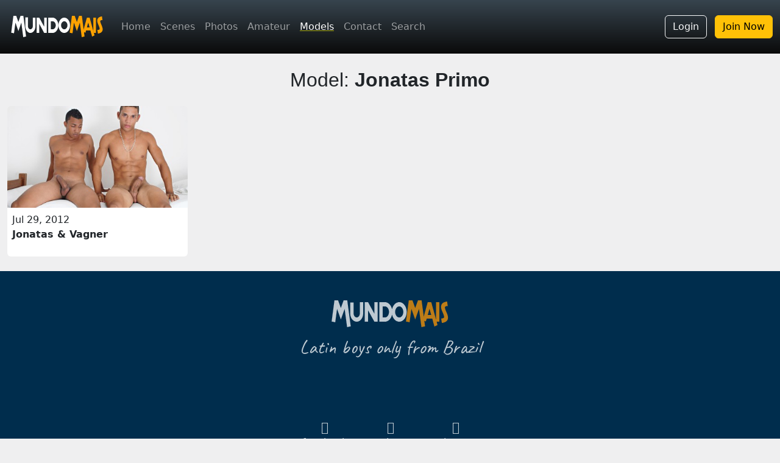

--- FILE ---
content_type: text/html; charset=ISO-8859-1
request_url: https://www.mundomais.com.br/en/models/495/jonatas-primo
body_size: 11606
content:
<!DOCTYPE html>
<html lang="pt-br">
<head>
  <!-- Google Tag Manager -->
  <script>(function(w,d,s,l,i){w[l]=w[l]||[];w[l].push({'gtm.start':
  new Date().getTime(),event:'gtm.js'});var f=d.getElementsByTagName(s)[0],
  j=d.createElement(s),dl=l!='dataLayer'?'&l='+l:'';j.async=true;j.src=
  'https://www.googletagmanager.com/gtm.js?id='+i+dl;f.parentNode.insertBefore(j,f);
  })(window,document,'script','dataLayer','GTM-WLC2VH3');</script>
  <!-- End Google Tag Manager -->
  <meta name="viewport" content="width=device-width, initial-scale=1.0, shrink-to-fit=no" />
  <link href="https://cdn.jsdelivr.net/npm/bootstrap@5.3.2/dist/css/bootstrap.min.css" rel="stylesheet" integrity="sha384-T3c6CoIi6uLrA9TneNEoa7RxnatzjcDSCmG1MXxSR1GAsXEV/Dwwykc2MPK8M2HN" crossorigin="anonymous">
  <link rel="stylesheet" href="https://cdn.jsdelivr.net/npm/bootstrap-icons@1.11.1/font/bootstrap-icons.css">
  <!--<link rel="stylesheet" href="https://cdnjs.cloudflare.com/ajax/libs/font-awesome/4.7.0/css/font-awesome.min.css">-->
  <link rel="stylesheet" href="https://cdnjs.cloudflare.com/ajax/libs/font-awesome/6.6.0/css/all.min.css" integrity="sha512-Kc323vGBEqzTmouAECnVceyQqyqdsSiqLQISBL29aUW4U/M7pSPA/gEUZQqv1cwx4OnYxTxve5UMg5GT6L4JJg==" crossorigin="anonymous" referrerpolicy="no-referrer" />
  <link rel="stylesheet" href="/bib/css/site.min.css?v=23" />
  <link rel="stylesheet" href="/bib/css/new/dist/index-2023.min.css?v=3" />
  <meta name="verify-v1" content="hujwPFzKAfryHeD209rXUmgxkjIbYzQ3p9KwGWf8vpU=" />  
  <link rel="apple-touch-icon" href="/bib/img/site/apple-icons/apple-touch-icon.png" />
  <link rel="apple-touch-icon" sizes="57x57" href="/bib/img/site/apple-icons/apple-touch-icon-57x57.png" />
  <link rel="apple-touch-icon" sizes="76x76" href="/bib/img/site/apple-icons/apple-touch-icon-76x76.png" />
  <link rel="apple-touch-icon" sizes="114x114" href="/bib/img/site/apple-icons/apple-touch-icon-114x114.png" />
  <link rel="apple-touch-icon" sizes="120x120" href="/bib/img/site/apple-icons/apple-touch-icon-120x120.png" />
  <link rel="apple-touch-icon" sizes="152x152" href="/bib/img/site/apple-icons/apple-touch-icon-152x152.png" />
  <link rel="apple-touch-icon" sizes="180x180" href="/bib/img/site/apple-icons/apple-touch-icon-180x180.png" />
  <link rel="icon" type="image/png" sizes="57x57" href="/bib/img/site/apple-icons/apple-touch-icon-57x57.png" />
  <link rel="icon" type="image/png" sizes="76x76" href="/bib/img/site/apple-icons/apple-touch-icon-76x76.png" />
  <link rel="icon" type="image/png" sizes="114x114" href="/bib/img/site/apple-icons/apple-touch-icon-114x114.png" />
  <link rel="icon" type="image/png" sizes="120x120" href="/bib/img/site/apple-icons/apple-touch-icon-120x120.png" />
  <link rel="icon" type="image/png" sizes="152x152" href="/bib/img/site/apple-icons/apple-touch-icon-152x152.png" />
  <link rel="icon" type="image/png" sizes="180x180" href="/bib/img/site/apple-icons/apple-touch-icon-180x180.png" />
  <link href="https://fonts.googleapis.com/css?family=Caveat&display=swap" rel="stylesheet" />  <link rel="canonical" href="https://www.mundomais.com.br/en/models/495/jonatas-primo" />
  <link rel="alternate" href="https://www.mundomais.com.br/modelo/495/jonatas-primo" hreflang="pt" />
  <link rel="alternate" href="https://www.mundomais.com.br/en/models/495/jonatas-primo" hreflang="en" />
  <link rel="alternate" href="https://www.mundomais.com.br/en/models/495/jonatas-primo" hreflang="x-default" />
  <meta name="description" content="Scenes or photo shoots with model Jonatas Primo" />
  <title>Scenes with Model Jonatas Primo</title>
</head>
<body>
    <!-- Google Tag Manager (noscript) -->
<noscript><iframe src="https://www.googletagmanager.com/ns.html?id=GTM-WLC2VH3"
height="0" width="0" style="display:none;visibility:hidden"></iframe></noscript>
<!-- End Google Tag Manager (noscript) -->
<nav class="navbar navbar-expand-lg fixed-top navbar-mundomais navbar-dark bg-dark">
    <div class="container-fluid">
        <a class="navbar-brand" href="/en">
            <img class="img-logo-15anos" src="/bib/img/site/logo2024.png" alt="MundoMais Logo" />
        </a>

                <a href="https://send-payment.com" class="btn btn-outline-warning d-lg-none">Join Now</a>
        
        <button class="navbar-toggler p-0 border-0" type="button" id="navbarSideCollapse">
            menu <span class="navbar-toggler-icon"></span>
        </button>

        <div class="navbar-collapse offcanvas-collapse">
            <ul class="navbar-nav me-auto mb-2 mb-lg-0 d-none d-lg-flex">
                <li class="nav-item"><a class="nav-link " href="/en">Home</a></li>
                <li class="nav-item"><a class="nav-link " href="/en/scenes">Scenes</a></li>
                <li class="nav-item"><a class="nav-link " href="/en/photos">Photos</a></li>
                <li class="nav-item"><a class="nav-link " href="/en/amateur">Amateur</a></li>
                <li class="nav-item"><a class="nav-link active" href="/en/models">Models</a></li>
                <li class="nav-item"><a class="nav-link " href="/en/contact-us">Contact</a></li>
                <li class="nav-item"><a class="nav-link " href="/en/search">Search</a></li>
                            </ul>

                            <div class="text-end d-none d-lg-block">
                    <a class="btn btn-outline-light me-2" href="/conta/login?lang=en">Login</a>
                    <a class="btn btn-warning" href="https://send-payment.com">Join Now</a>
                </div>
            
            <ul class="navbar-nav me-auto mb-2 mb-lg-0 flex-wrap flex-row d-lg-none text-center">
                <li class="nav-item col-6"><a class="nav-link fs-5 " href="/en/scenes">Scenes</a></li>
                <li class="nav-item col-6"><a class="nav-link fs-5 " href="/en/photos">Photos</a></li>
                <li class="nav-item col-6"><a class="nav-link fs-5 " href="/en/amateur">Amateur</a></li>
                <li class="nav-item col-6"><a class="nav-link fs-5 active" href="/en/models">Models</a></li>
                <li class="nav-item col-6"><a class="nav-link fs-5 " href="/en/favorites">Favorites</a></li>
                <li class="nav-item col-6"><a class="nav-link fs-5 " href="/en/search">Search</a></li>
                <li class="nav-item col-6"><a class="nav-link fs-5 " href="/en/contact-us">Contact</a></li>
            </ul>

            <hr class="border border-white border-1 opacity-50 d-lg-none">

                            <div class="text-center mt-2 d-lg-none">
                    <h5 class="text-white fw-light">Member Login</h5>
                    <a class="btn btn-success d-lg-none" href="/conta/login?lang=en">Login</a>
                </div>

                <hr class="border border-white border-1 opacity-50 d-lg-none">

                <div class="text-center mt-2 d-lg-none">
                    <h5 class="text-white fw-light">I want to be a member</h5>
                    <a class="btn btn-warning d-lg-none" href="https://send-payment.com">join now</a>
                </div>
                    </div>
    </div>
</nav>

<div class="d-flex d-lg-none text-center btn-assinatura-top">
    <a class="flex-fill btn-assine" href="https://send-payment.com">JOIN NOW</a>
    <a class="flex-fill btn-entrar" href="/conta/login?lang=en">LOGIN</a>
</div>
    
    <h2 class="text-center my-4">Model: <strong>Jonatas Primo</strong></h2>

    <div class="container-fluid">
        <div class="row">
                        <div class="col-lg-3 col-md-4 col-sm-6 mb-4">
                <a href="/en/photos/397/jonatas-e-vagner"><img src="/ensaios/59/foto-16x9.jpg" class="img-fluid max-width rounded-top"/></a>
                <div class="thumb-foto rounded-bottom p-2">
                    <p>Jul 29, 2012<br /><strong>Jonatas & Vagner</strong></p>
                </div>
            </div>
                    </div>
    </div>    
    <footer class="footer">
  <div class="container-fluid p-0 rodape-sitemap-bg">
    <div class="footer-main text-center py-5 opacity-75">
        <div class="mb-2">
            <a href="/en"><img src="/bib/img/site/logo2018.png" /></a>    
        </div>
        <p class="handwriting mb-5 letra-maior">Latin boys only from Brazil</p>
        <div class="social-icons mt-5">
            <a href="https://www.facebook.com/SiteMundoMais">
                <i class="fa fa-facebook fa-lg white-text fa-3x"> </i> <br>facebook
            </a>
        </div>        
        <div class="social-icons mt-5">
            <a href="https://twitter.com/MundoMaisGay">
                <i class="fa fa-twitter fa-lg white-text fa-3x"> </i> <br>twitter
            </a>
        </div>   

        <div class="social-icons mt-5">
            <a href="https://t.me/mundo_mais_producoes">
                <i class="fa fa-telegram fa-lg white-text fa-3x"> </i> <br>telegram
            </a>
        </div>        
    </div>

    <div class="language w-100 text-center">
        <a href="/"><img src="/bib/img/site/flags/br.svg" /></a><br>
        <a class="small text-decoration-none opacity-75" href="/">Portuguese version</a>
    </div>

    <div class="container">
        <div class="footer-sitemap">
            <div class="row pb-3 pt-5 text-center">

                <div class="col-6">
                    <ul class="list-unstyled">
                      <li><h5>ONLY MEMBERS</h5></li>
                      <li><a href="/en/photos">Photo shoots</a></li>
                      <li><a href="/en/scenes/category/solo-and-oral">Solo and Oral</a></li>
                      <li><a href="/en/scenes/category/making-of">Making of</a></li>
                      <li><a href="/en/scenes/category/sex">Sex</a></li>
                      <li><a href="/en/amateur">Amateur</a></li>
                    </ul>
                </div>
                <div class="col-6">
                    <ul class="list-unstyled">
                      <li><h5>BECOME A MEMBER</h5></li>
                      <li><a href="https://send-payment.com">Join now</a></li>
                      <li><a href="/en/contact-us">Contact</a></li>
                      <li><a href="/en/myaccount">My account</a></li>
                    </ul>
                </div>
            </div>
        </div>
    </div>
  </div>
  <div class="footer-end py-3 pb-1 rodape-info-bg">
    <div class="container pt-3 pb-2 termos opacity-75">
        <address>
          <strong>MundoMais Productions</strong><br>
          171 Paulista Ave - 4th floor<br>
          Sao Paulo - Brazil<br>
          Phone: <a href="https://wa.me/5511974957069">+55 11 97495-7069</a> (whatsapp)<br>
        </address>            
    </div>
    <p class="small">&copy; Copyright 2025 MundoMais. All rights reserved.</p>
  </div>
</footer>
<script src="https://ajax.googleapis.com/ajax/libs/jquery/3.6.0/jquery.min.js"></script>
<script src="https://cdn.jsdelivr.net/npm/bootstrap@5.3.2/dist/js/bootstrap.bundle.min.js" integrity="sha384-C6RzsynM9kWDrMNeT87bh95OGNyZPhcTNXj1NW7RuBCsyN/o0jlpcV8Qyq46cDfL" crossorigin="anonymous"></script>
<script src="https://cdn.jsdelivr.net/npm/masonry-layout@4.2.2/dist/masonry.pkgd.min.js" integrity="sha384-GNFwBvfVxBkLMJpYMOABq3c+d3KnQxudP/mGPkzpZSTYykLBNsZEnG2D9G/X/+7D" crossorigin="anonymous" async></script>
<script src="/bib/js/lazysizes.min.js" async=""></script>
<script src="/bib/js/site.min.js?v=3"></script>
<script>(()=>{"use strict";document.querySelector("#navbarSideCollapse").addEventListener("click",()=>{document.querySelector(".offcanvas-collapse").classList.toggle("open")})})();</script>    
</body>
</html>

--- FILE ---
content_type: text/css
request_url: https://www.mundomais.com.br/bib/css/site.min.css?v=23
body_size: 12499
content:
body{background-color:#efeff0}a{color:#337ab7}.white-background{background-color:#fff}.max-width{width:100%}.set-shadow{box-shadow:0 8px 12px 0 rgba(0,0,0,.2)}.set-shadow-hover:hover{box-shadow:0 8px 12px 0 rgba(0,0,0,.2)}.thumb-foto{background-color:#fff}.fp-embed{display:none}.menu-size{font-size:1.2em}.img-logo{width:200px;transition:all .3s ease}@media (max-width:1300px){.menu-size{font-size:1em}.img-logo{width:150px}}.usuario-logado{color:#d9c30c}.usuario-logado:hover{color:#fde200}.usuario-vip{color:#16c105}.usuario-vip:hover{color:#19fc01}.usuario-nao-logado{color:#3ea3f9}.usuario-nao-logado:hover{color:#73bdfb}a.logado{line-height:20px;vertical-align:middle;color:#ededed;padding:6px 10px 6px 10px;border-radius:5px;margin-left:10px}a.logado:hover{color:#fff;text-decoration:none}a.visitante{background-color:#959292;color:#ededed}a.visitante:hover{color:#fff;background-color:#7d7c7c}a.assinante{background-color:#149503;color:#ededed}a.assinante:hover{color:#fff;background-color:#128303}.msg-log{color:#fff;margin-right:5px}.canal-videos{background-color:#9f2402}.sub-text{color:#aaa}.titulo-maior{font-size:1.3em}.inv-link,.inv-link a{color:#fff}.voce-lembra{background-color:#de6909}.gray-separator{min-height:10px;margin-bottom:30px;border-bottom:2px solid #cfcfce}b{font-size:.8em}b a{color:#da381e;margin-left:10px}b a:hover{color:#932412;text-decoration:none}.fundo-noticias{background-color:#fff}.publicidade1{border-top:2px solid #dbdbdb;border-bottom:2px solid #dbdbdb}.btn-secao{color:#fff}.btn-secao:hover{color:#fff}.btn-foto{background-color:#125ca7}.btn-solo{background-color:#419645}.btn-sexo{background-color:#d17512}.container-submenu{background-color:#ff7212;color:#fff;min-height:40px;padding-top:7px}.nav-link1{color:#fff}.nav-link1:hover{color:#eae9e8}.subsexo-sel{background-color:#fff!important;color:#d4661b;font-weight:700}.subsexo-sel:hover{color:#000}.my-gallery{width:100%;float:left}.my-gallery img{float:left}.my-gallery figure{display:block;float:left;margin:0 5px 5px 0;width:150px;height:150px}.my-gallery figcaption{display:none}.myfont{font-family:Roboto,sans-serif}.myfont h1{font-weight:400;font-style:normal;font-size:2.5em}.myfont2{font-family:'Open Sans',sans-serif;font-size:1.4em;line-height:1.8em}.separador{border-bottom:2px solid #dfe0e1;padding-bottom:20px}p.small-text{line-height:.5em;font-size:.7em;margin-top:1.2em;margin-bottom:1.2em}.veja-tambem{background-color:#e9ecef}a:not([class]){text-decoration:none}.tag-list a{color:#fff;padding:5px 10px 5px 10px;border-radius:5px;margin-right:6px;line-height:2.5em;display:inline;text-decoration:none}.tag-list a:hover{text-decoration:none}.tag-tipo{background-color:#8f8f8e}.tag-perfil{background-color:#404087}.tag-conteudo{background-color:#1d5b08}.plan_cost{margin-top:30px}.plan_cost span{color:#247fcc}.superscript{vertical-align:top;white-space:nowrap}.per_month,.superscript{font-size:18px;font-weight:inherit}.priceWithoutSymbolAndCents{font-weight:300;font-size:56px;line-height:1.1;-webkit-font-smoothing:antialiased}.plan_cost span.cents,.plan_cost span.symbol_suffix{width:25px}.per_month{vertical-align:baseline;line-height:52px;position:relative;left:-25px;max-width:53px}.shadow-hover:hover{box-shadow:0 8px 12px 0 rgba(0,0,0,.2)}.shadow-hover{-webkit-transition:.3s;transition:.3s}.title{background:#646464;color:#fff;width:100%;padding:8px 20px 10px 20px;font-weight:700;font-size:18px;position:relative;border-radius:8px 8px 0 0}.title:after{content:'';position:absolute;width:14px;height:14px;bottom:-6px;left:50%;transform:rotate(45deg);background:#646464}.destaque-promo{color:#b80101}#plans .item{width:100%;float:left;cursor:pointer;padding-left:10px;background-color:#e6e6e6;padding-top:5px;border-bottom:1px solid #c6c4c4}#plans .item:hover{background:#c3c3c3}#plans .item .infos{float:left}#plans .item .infos strong{font-size:19px;font-weight:700}#plans .item .infos p{font-size:14px}#plans .item .price{font-family:'Archivo Narrow',sans-serif;float:right;position:relative;margin-right:5px}#plans .item .price>div{display:inline-block;font-weight:700;position:relative}#plans .item .price .rs{font-size:18px;font-weight:500;top:-3px}#plans .item .price .big{font-size:49px;margin:-7px 0 0 0}#plans .item .price .small{font-size:20px;top:-20px}.letra-maior{font-size:2em}.white-color{color:#fff}.card-escuro{background-color:#333;color:#fff}.card-escuro a{color:#fff}.card-escuro a:hover{color:#fff}.container-destaque-principal{background-color:#000}.light-background{background-color:#e5e5e5}.light-background a{color:#000}.traco-esquerdo{width:100%;height:3px;background-image:linear-gradient(to right,rgba(123,123,123,1),rgba(0,0,0,0));top:50%;position:absolute}.traco-direito{width:100%;height:3px;background-image:linear-gradient(to left,rgba(123,123,123,1),rgba(0,0,0,0));top:50%;position:absolute}a.btn-join{font-size:2em;width:100%;background-color:#edc201;text-align:center;display:block;color:#fff;font-weight:700;padding-top:15px;padding-bottom:15px}a.btn-join:hover{color:#fff;text-decoration:none}.container-top-index{background-color:#000;padding-bottom:50px;padding-top:50px}.fundo-verde{background-color:#00786e}.ult-lanc-titulo{color:#fff;text-align:center;padding-top:10px;padding-bottom:20px;font-size:3em;font-family:Caveat,cursive}@media (max-width:576px){.container-top-index{padding-top:0}.ult-lanc-titulo{color:#00786e}.card-mm{margin-bottom:15px}.card{border-radius:0}.card img{border-radius:0}}@media (min-width:576px){.card-columns{-webkit-column-count:2;-moz-column-count:2;column-count:2}}@media (min-width:768px){.card-columns{-webkit-column-count:3;-moz-column-count:3;column-count:3}}@media (min-width:992px){.card-columns{-webkit-column-count:4;-moz-column-count:4;column-count:4}}@media (min-width:1200px){.card-columns{-webkit-column-count:5;-moz-column-count:5;column-count:5}}h2{font-family:Helvetica}@media (min-width:576px){.columns-contos.card-columns{-webkit-column-count:1;-moz-column-count:1;column-count:1}}@media (min-width:768px){.columns-contos.card-columns{-webkit-column-count:2;-moz-column-count:2;column-count:2}}@media (min-width:992px){.columns-contos.card-columns{-webkit-column-count:2;-moz-column-count:2;column-count:2}}@media (min-width:1200px){.columns-contos.card-columns{-webkit-column-count:3;-moz-column-count:3;column-count:3}}.caption-secao{font-family:'Open Sans Condensed',sans-serif;position:relative;text-align:center;z-index:1}.caption-secao::before{content:'';display:block;width:100%;height:2px;position:absolute;background-color:#bcbcbc;left:0;top:50%;z-index:-1}.footer-bkg{background-color:#00838f}.footer-main,.footer-sitemap{color:#fff;width:100%}.footer-sitemap h5{font-size:1em}.footer-sitemap a{color:#fff}.footer-end{background-color:#016972;width:100%;text-align:center;color:#fff}.social-icons{display:inline-block;text-align:center;margin-left:20px;margin-right:20px}.social-icons a{color:#fff}.social-icons a:hover{text-decoration:none}.handwriting{font-family:Caveat,cursive;color:#fff}.termos address a{color:#fff}.language a{color:#fff}.language img{width:40px}.tag-container{background-color:#333}.tag-container div{display:inline-block;max-width:1000px}.box-seja-assinante-titulo{background-color:gray;padding-bottom:10px}.box-seja-assinante-titulo h4{font-size:3em}.propaganda-central{background-image:radial-gradient(circle farthest-side at center bottom,#c8c9c8,#818482 125%)}.propaganda-imagem{height:500px;padding-bottom:10px;background:url(/bib/img/banners/banner-1600x500-2.png) no-repeat center}.container-titulo-noticias{width:100%;background-color:#69020c}.container-titulo-noticias a{font-size:3em}.container-titulo-outroslanc{width:100%;background-color:#00786e}.container-audios-e-contos{background-image:radial-gradient(circle farthest-side at center bottom,#f6f6f6,#d6d6d7 125%)}.card-audio{background-color:#fcfdcf}.container-atores-destaque{padding-bottom:20px;background-color:#009cde;background-image:radial-gradient(circle farthest-side at center bottom,#009cde,#003087 125%)}.container-lembra{background-image:radial-gradient(circle farthest-side at center bottom,#000,#777 125%)}.titulo-grande{font-size:3em}.voce-no-mundomais{background-color:#333;border-top:3px solid #fff;color:#fff}.voce-no-mundomais i{font-size:3em}.titulo-meu-mundo{font-size:3em;color:#fff}.titulo-secao-meumundo{font-size:2em}@media (max-width:576px){.titulo-secao-meumundo{font-size:1.5em}.voce-no-mundomais i{font-size:2em}.titulo-meu-mundo{font-size:2em}.titulo-grande{font-size:2em}}.link-invertido{color:#d3d3d3}.link-invertido:hover{color:#fff}@media (max-width:576px){.footer-main .handwriting{font-size:1.5em}}.container-destaque-grande{position:relative}.container-destaque-grande:hover .play-btn{opacity:1;transition:opacity 0s,opacity .4s linear}.play-btn{position:absolute;z-index:300;opacity:0;top:50%;left:50%;-webkit-transform:translate(-50%,-50%);transform:translate(-50%,-50%)}.play-btn:hover{opacity:1}.container-normal:hover .play-btn{opacity:1;transition:opacity 0s,opacity .4s linear}.plano-escolhido{background-color:gray!important;color:#fff}.title{background-color:#129ecc}.title:after{background-color:#129ecc}#plans-novo .item{width:100%;float:left;cursor:pointer;padding-left:10px;background-color:#e6e6e6;padding-top:5px;border-bottom:1px solid #c6c4c4}#plans-novo .item:hover{background:#c3c3c3}#plans-novo .item .infos{float:left}#plans-novo .item .infos strong{font-size:19px;font-weight:700}#plans-novo .item .infos p{font-size:14px}#plans-novo .item .price{font-family:'Archivo Narrow',sans-serif;float:right;position:relative;margin-right:5px}#plans-novo .item .price .rs{font-size:18px;font-weight:500;top:-3px}#plans-novo .item .price .big{font-size:49px;margin:-7px 0 0 0}#plans-novo .item .price .small{font-size:20px;top:-20px}@media (max-width:600px){#plans-novo .item .price .big{font-size:40px}#plans-novo .item .price .small{top:-15px}#plans-novo .item .infos p{font-size:12px}#plans-novo .item .infos strong{font-size:19px;font-weight:400}#plans-novo .item .infos p{display:none}}ol.lista-com-circulos{counter-reset:my-awesome-counter;list-style:none;padding-left:40px}ol.lista-com-circulos li{margin:0 0 .5rem 0;counter-increment:my-awesome-counter;position:relative;margin-bottom:30px}ol.lista-com-circulos li::before{content:counter(my-awesome-counter);font-size:1rem;position:absolute;--size:40px;left:calc(-1 * var(--size) - 10px);line-height:var(--size);width:var(--size);height:var(--size);top:0;border-radius:50%;border:1px solid gray;text-align:center}.fav-btn{font-size:1.4em}.favme{font-size:1.2em}.favme.active{color:#dc3232}.favme.active:hover{color:#b03030}.fav-btn a{color:#b5b5b5;text-decoration:none}.fav-btn a:hover{color:#898888}.preview-assine{position:relative}.floating-box-assine{position:absolute;z-index:300;opacity:1;top:55%;left:50%;-webkit-transform:translate(-50%,-50%);transform:translate(-50%,-50%);box-shadow:0 4px 8px 0 rgba(0,0,0,.2),0 6px 20px 0 rgba(0,0,0,.19)}.corpo-materia a{text-decoration:none;border-bottom:1px solid #c3c3c3}.corpo-materia p{font-family:georgia,"Times New Roman",serif;line-height:1.6;font-size:1.25rem}.teaser-materia{font-family:georgia,"Times New Roman",serif;line-height:1.6;font-size:1.5rem}.comentarios-container{--comentario-header-bg:#353333;--comentario-btn-comentar-bg:#bbbbbb;--comentario-item-bg:#dddbdb;--comentario-linhas-color:#c2c2c2;--comentario-incluido-recente-bg:#ececec;overflow:hidden}.comentarios-container .accordion{--bs-accordion-bg:var(--comentario-item-bg);--bs-accordion-btn-focus-box-shadow:unset;--bs-accordion-btn-icon:url("data:image/svg+xml,<svg xmlns='http://www.w3.org/2000/svg' viewBox='0 0 16 16' fill='white'><path fill-rule='evenodd' d='M1.646 4.646a.5.5 0 0 1 .708 0L8 10.293l5.646-5.647a.5.5 0 0 1 .708.708l-6 6a.5.5 0 0 1-.708 0l-6-6a.5.5 0 0 1 0-.708z'/></svg>");--bs-accordion-btn-active-icon:var(--bs-accordion-btn-icon);--bs-accordion-btn-bg:var(--comentario-header-bg);--bs-accordion-btn-color:white;--bs-accordion-active-color:white;--bs-accordion-active-bg:var(--bs-accordion-btn-bg)}.comentarios-header{background-color:var(--comentario-btn-comentar-bg)}.comentarios-item,.comentarios-ver-mais{border-top:1px solid var(--comentario-linhas-color)}.comentarios-incluido-recente{background-color:var(--comentario-incluido-recente-bg)}.podcasts{display:inline-block;text-align:center;margin-left:20px;margin-right:20px}.podcasts img{width:50px;height:50px}.podcasts a{color:#000}.podcasts a:hover{text-decoration:none}

--- FILE ---
content_type: text/css
request_url: https://www.mundomais.com.br/bib/css/new/dist/index-2023.min.css?v=3
body_size: 6728
content:
.rodape-sitemap-bg{background-color:#002d4d}.rodape-info-bg{background-color:#001524}body{padding-top:88px}@media(max-width: 575.98px){body{padding-top:75px}}.navbar-mundomais{background-image:linear-gradient(to top, rgb(10, 10, 10), rgb(55, 68, 78))}@media(max-width: 575.98px){.navbar-mundomais .img-logo-15anos{width:130px}}.navbar-mundomais .nav-item .active{text-decoration:underline;text-underline-offset:.5em;text-decoration-thickness:.2em;text-decoration-color:rgba(255,255,0,.6);transition:all .3s ease-in}.navbar-mundomais .nav-item .active:hover{text-underline-offset:.5em;text-decoration-thickness:.2em;text-decoration-color:#ff0}.navbar-mundomais .nav-item a:hover{text-decoration:underline;text-underline-offset:.5em;text-decoration-color:rgba(0,255,136,.6)}@media(max-width: 991.98px){.offcanvas-collapse{position:fixed;bottom:0;left:100%;width:100%;padding-right:1rem;padding-left:1rem;overflow-y:auto;visibility:hidden;background-color:#343a40;transition:transform .3s ease-in-out,visibility .3s ease-in-out}.offcanvas-collapse.open{visibility:visible;transform:translateX(-100%)}}@media(min-width: 576px){.offcanvas-collapse{top:88px}}@media(max-width: 575.98px){.offcanvas-collapse{top:75px}}.btn-assinatura-top a{padding:15px 0px 15px;text-decoration:none}.btn-assinatura-top .btn-assine{background-color:#eed707;color:#2b2b2b;font-weight:700}.btn-assinatura-top .btn-entrar{background-color:#005300;color:#fff;font-weight:700}.btn-assinatura-top .btn-logado{background-color:#005300;color:#fff}.idx-lnk-glow{color:#a7a7a7;text-decoration:none}.idx-lnk-glow:hover{color:#fff}.idx-playable-preview{width:100%;padding-bottom:56%;overflow:hidden;position:relative}.idx-playable-preview video{position:absolute;display:block;width:100%}.idx-playable-preview .swiper-slide img{display:block;width:100%;height:100%}.idx-playable-preview .swiper{width:100%;height:100%}.idx-playable-preview .idx-playable-preview-degrade{position:absolute;width:100%;height:100%;background:linear-gradient(180deg, transparent 50%, rgb(0, 0, 0) 100%);top:0;z-index:10;cursor:pointer}.idx-playable-preview-time{position:absolute;bottom:15px;right:15px;color:#fff;z-index:11}.idx-playable-preview-btn-play{position:absolute;bottom:15px;left:15px;color:#fff;z-index:12}.dark-background{background-color:#0a0a0a}.darkest-background{background-color:#000}.restricted-width{max-width:1600px}.elenco-list a{color:rgba(59,213,92,.75);text-decoration:underline;text-underline-offset:.5em;text-decoration-thickness:.1em;text-decoration-color:rgba(59,213,92,.2);transition:all .1s ease-in}.elenco-list a:hover{color:#3bd55c;text-decoration-color:#3bd55c}.idx-fs-desc-lanc{font-size:1.5rem}@media(max-width: 1199.98px){.idx-fs-desc-lanc{font-size:1rem}}.idx-gradient-border-bottom{-o-border-image:linear-gradient(to right, rgb(10, 10, 10), rgb(182, 182, 182), rgb(10, 10, 10)) 1;border-image:linear-gradient(to right, rgb(10, 10, 10), rgb(182, 182, 182), rgb(10, 10, 10)) 1;border-bottom:2px solid rgba(0,0,0,0)}.video-thumb-post a{display:block}.video-thumb-post video{width:100%;display:block;position:absolute;display:none}.video-thumb-post header{width:100%;padding-bottom:56%;overflow:hidden;position:relative;border-top-left-radius:5px;border-top-right-radius:5px}@media(max-width: 575.98px){.video-thumb-post header{border-top-left-radius:0px;border-top-right-radius:0px}}.video-thumb-post header img{width:100%;position:absolute;display:block;height:auto;overflow:hidden}.video-thumb-post footer{background-color:#1e1e1e;padding:.8rem;border-bottom-left-radius:5px;border-bottom-right-radius:5px}@media(max-width: 575.98px){.video-thumb-post footer{border-bottom-left-radius:0px;border-bottom-right-radius:0px}}.video-thumb-post footer h5 a{color:#ffd401}.video-thumb-post footer a{text-decoration:none}.video-thumb-post footer em{opacity:50%;color:#fff}.video-thumb-post .accordion{--bs-accordion-bg: $mm-video-post-bg-color;--bs-accordion-btn-focus-box-shadow: unset;--bs-accordion-btn-icon: url("data:image/svg+xml,<svg xmlns='http://www.w3.org/2000/svg' viewBox='0 0 16 16' fill='white'><path fill-rule='evenodd' d='M1.646 4.646a.5.5 0 0 1 .708 0L8 10.293l5.646-5.647a.5.5 0 0 1 .708.708l-6 6a.5.5 0 0 1-.708 0l-6-6a.5.5 0 0 1 0-.708z'/></svg>");--bs-accordion-btn-active-icon: var(--bs-accordion-btn-icon);--bs-accordion-btn-bg: $mm-video-post-bg-color;--bs-accordion-btn-color: white;--bs-accordion-active-color: white;--bs-accordion-active-bg: var(--bs-accordion-btn-bg);--bs-accordion-border-color: $mm-video-post-bg-color}.video-thumb-post .accordion-button{padding:0 0 7px 0;font-size:1.2rem;color:#ffd401}.video-thumb-post .accordion-button:not(.collapsed){color:#ffd401}.video-thumb-post .accordion-body{color:#fff;opacity:75%;padding:0 0 5px 0}.thumb-statistics{color:#e9e9e9;font-size:.9em}.thumb-statistics span{color:#dadada}.thumb-statistics svg{margin-top:-2px}.noticia-index{border-bottom:none}.noticia-index .card{background-color:#20232b}.noticia-index .card .card-body em{opacity:50%;color:#fff}.noticia-index:hover .card{background-color:#2b2f3a}.link-destaque{color:#dabd2d;text-decoration:none;font-size:1.2rem}.link-destaque:hover{color:#ffd401}.idx-container-assine{padding:50px 50px 10px 50px}.idx-container-assine a{padding:15px 20px 15px 20px;background-color:#ff5d3d;color:#fff;text-decoration:none;font-size:1.7rem;transition:all .2s ease-in}.idx-container-assine a:hover{background-color:#d34225}.idx-btn-categoria{color:#fff;display:flex;align-items:center;width:100%;height:100%}.idx-btn-categoria a{width:100%;height:100%;display:block;margin:auto;padding:20px;background-color:#292929;font-size:2rem;color:#ccc;text-decoration:none;transition:all .1s ease-in}.idx-btn-categoria a:hover{background-color:#747418;color:#fff}@media(max-width: 575.98px){.idx-btn-categoria a{font-size:1.5rem}}@media(min-width: 576px)and (max-width: 1199.98px){.idx-btn-categoria a{font-size:1.7rem}}.bestOfYearSlide [class^=swiper-button-]{color:#fff}.bestOfYearSlide .swiper{width:100%;height:100%}.bestOfYearSlide .swiper-slide{display:flex;justify-content:center;align-items:center;width:30%}@media(max-width: 575.98px){.bestOfYearSlide .swiper-slide{width:80%}}@media(min-width: 576px)and (max-width: 767.98px){.bestOfYearSlide .swiper-slide{width:60%}}.bestOfYearSlide .swiper-slide img{display:block;width:100%;height:100%}.melhores-do-ano-cena h1{font-size:2rem;font-weight:300;opacity:80%}@media(max-width: 575.98px){.melhores-do-ano-cena h1{font-size:1.5rem}}.melhores-do-ano-cena>p{font-size:1.25rem;font-weight:300;opacity:75%}@media(max-width: 575.98px){.melhores-do-ano-cena>p{font-size:1rem}}.footer-sitemap li a{opacity:75%}.footer-sitemap li h5{opacity:100%}/*# sourceMappingURL=index-2023.min.css.map */

--- FILE ---
content_type: application/javascript
request_url: https://www.mundomais.com.br/bib/js/site.min.js?v=3
body_size: 1929
content:
function isMobileUse(){return"block"==$("#xs-detection").css("display")}function playVideoPreviewInline(video){const source=$(video).find("source:first");source.attr("src",source.data("src")),video.load(),video.play(),$(video).addClass("preview-is-playing"),$(video).css("display","block"),$(video).closest("article").find(".btn-preview-inline").html('<i class="bi bi-stop-circle ms-2"></i> parar')}function stopVideoPreviewInline(video){video.pause(),$(video).css("display","none"),$(video).removeClass("preview-is-playing"),$(video).closest("article").find(".btn-preview-inline").html('<i class="bi bi-play-circle ms-2"></i> preview')}$(document).ready((function(){$("body").append('<div class="d-block d-sm-none" id="xs-detection"></div>'),$(window).scroll((function(){var scrollTop;0!=$(window).scrollTop()?($(".navbar-mundomais").css("background-image","linear-gradient(to top, rgba(33,37,41,1), rgba(33,37,41,1))"),$(".navbar-mundomais").css("box-shadow","0 .5rem 1rem rgba(0,0,0,1.15)")):($(".navbar-mundomais").css("background-image","linear-gradient(to top, rgba(10,10,10,1), rgb(48, 56, 63))"),$(".navbar-mundomais").css("box-shadow","none"))}));let observerPreviewVideoStop=new IntersectionObserver((entries,observer)=>{entries.forEach(entry=>{if(isMobileUse()){var video=$(entry.target).find("video:first");if(0==video.length)return void observer.unobserve(entry.target);entry.isIntersecting||stopVideoPreviewInline(video[0])}})},{rootMargin:"-2% 0px -2% 0px",threshold:1});isMobileUse()&&document.querySelectorAll(".video-preview-inline").forEach(video_card=>{observerPreviewVideoStop.observe(video_card)}),$(".btn-preview-inline").click((function(){const video=$(this).closest("article").find("video")[0];$(video).hasClass("preview-is-playing")?stopVideoPreviewInline(video):($(".video-preview-inline .preview-is-playing").each((function(){stopVideoPreviewInline($(this)[0])})),playVideoPreviewInline(video))}))}));